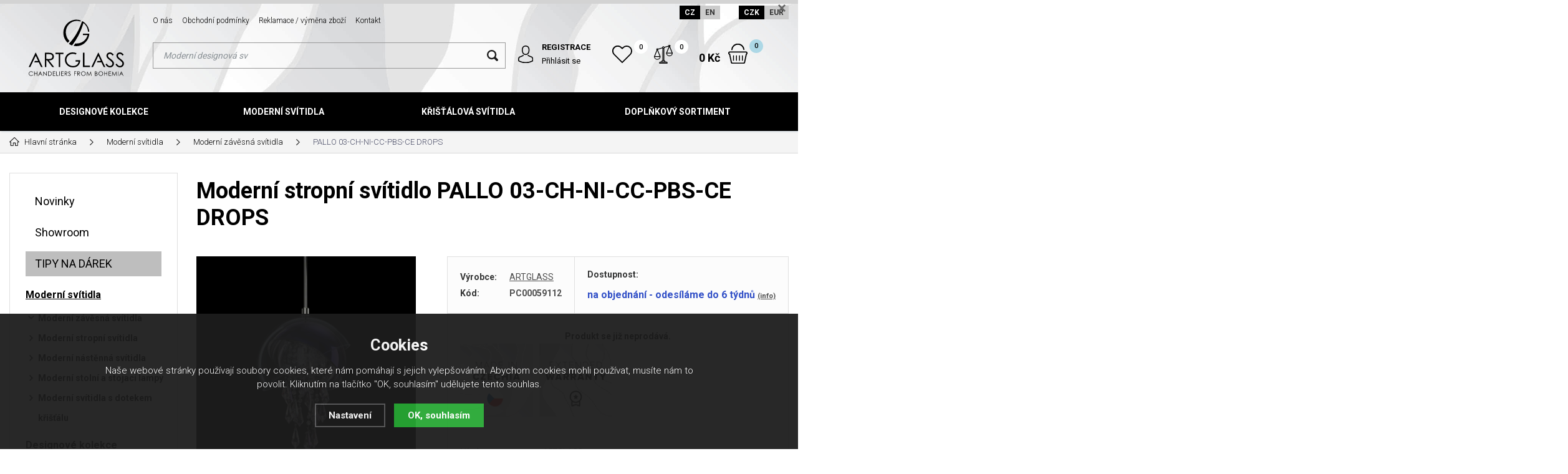

--- FILE ---
content_type: text/html; charset=utf-8
request_url: https://shop.artglass.cz/pallo-03-ch-ni-cc-pbs-ce-drops/
body_size: 15868
content:
<!DOCTYPE html>
<html lang="cs" xmlns="http://www.w3.org/1999/xhtml">
   <head>
  <meta charset="utf-8" />
    <meta name="viewport" content="width=device-width, initial-scale=1.0, minimum-scale=1.0, maximum-scale=1.0, user-scalable=no" /> 
  <meta name="robots" content="index, follow" /><link rel="canonical" href="https://shop.artglass.cz/pallo-03-ch-ni-cc-pbs-ce-drops/" />
  <title>Moderní stropní svítidlo PALLO 03-CH-NI-CC-PBS-CE DROPS - Artglass.cz</title>
  <meta name="description" content='Moderní stropní svítidlo PALLO 03-CH-NI-CC-PBS-CE DROPS' />
  <meta name="keywords" content='křišťálový lustr, křišťálové svítidlo, designové svítidlo, designový lustr, velký lustr, velké svítidlo, designová lampa, designový lustr, bodové svítidlo, moderní svítidlo, mosazný lustr, nástěnné svítidlo' />
<meta property="og:url" content="https://shop.artglass.cz/pallo-03-ch-ni-cc-pbs-ce-drops/" />
          <meta property="og:type" content="website" />
          <meta property="og:title" content="PALLO 03-CH-NI-CC-PBS-CE DROPS" />
          <meta property="og:description" content="Moderní stropní svítidlo PALLO 03-CH-NI-CC-PBS-CE DROPS" />
          <meta property="og:image" content="https://shop.artglass.cz/gallery/products/middle/artglass-chandeliers-PALLO-03-CH-NI-CC-PBS-CE-DROPS-01.jpg" />  <meta name="author" content="Shopion.cz" lang="cs" />
  <link rel="stylesheet" type="text/css" href="/css/screen.min.css?v=1769026852" />
  <link rel="stylesheet" href="/css/main.min.css?v=1769026852" />
  <link rel="stylesheet" href="/css/check.min.css">  
  <link rel="alternate" href="https://shop.artglass.cz/pallo-03-ch-ni-cc-pbs-ce-drops/" hreflang="cs-CZ">
    <link rel="alternate" href="https://shop.artglass.cz/en/modern-ceiling-light-pallo-03-ch-ni-cc-pbs-ce-drops/" hreflang="en-EN">  <link rel="icon" href="/favicon.ico" type="image/x-icon"><meta name="facebook-domain-verification" content="aists3lxg6xholrhjr2yif9xak8tkk" />
<script>
        (function (w,d,s,o,f,js,fjs) {
            w['ecm-widget']=o;w[o] = w[o] || function () { (w[o].q = w[o].q || []).push(arguments) };
            js = d.createElement(s), fjs = d.getElementsByTagName(s)[0];
            js.id = '1-43c2cd496486bcc27217c3e790fb4088'; js.dataset.a = 'artglass'; js.src = f; js.async = 1; fjs.parentNode.insertBefore(js, fjs);
        }(window, document, 'script', 'ecmwidget', 'https://d70shl7vidtft.cloudfront.net/widget.js'));
    </script>
<script type='text/javascript'>
  window.smartlook||(function(d) {
    var o=smartlook=function(){ o.api.push(arguments)},h=d.getElementsByTagName('head')[0];
    var c=d.createElement('script');o.api=new Array();c.async=true;c.type='text/javascript';
    c.charset='utf-8';c.src='https://web-sdk.smartlook.com/recorder.js';h.appendChild(c);
    })(document);
    smartlook('init', '854f501732a690da3c6656cc32161216033dde22', { region: 'eu' });
</script>
<script type="text/javascript">
    (function(c,l,a,r,i,t,y){
        c[a]=c[a]||function(){(c[a].q=c[a].q||[]).push(arguments)};
        t=l.createElement(r);t.async=1;t.src="https://www.clarity.ms/tag/"+i;
        y=l.getElementsByTagName(r)[0];y.parentNode.insertBefore(t,y);
    })(window, document, "clarity", "script", "d6hufpqlw6");
</script>
<!-- Smartsupp Live Chat script -->
<script type="text/javascript">
var _smartsupp = _smartsupp || {};
_smartsupp.key = 'eabec22c435b8b227479c717dc55d5d838b2e85d';
window.smartsupp||(function(d) {
  var s,c,o=smartsupp=function(){ o._.push(arguments)};o._=[];
  s=d.getElementsByTagName('script')[0];c=d.createElement('script');
  c.type='text/javascript';c.charset='utf-8';c.async=true;
  c.src='https://www.smartsuppchat.com/loader.js?';s.parentNode.insertBefore(c,s);
})(document);
</script><!-- Global site tag (gtag.js) - Google Analytics -->
  <script async src="https://www.googletagmanager.com/gtag/js?id=G-F8026LKXF2"></script>
  <script>
    window.dataLayer = window.dataLayer || [];
    function gtag(){dataLayer.push(arguments);}
    gtag("consent", "default", {
      "ad_storage":"denied",
      "analytics_storage":"denied",
      "ad_personalization":"denied",
      "ad_user_data":"denied",
      "personalization_storage":"denied"
    });
    gtag('js', new Date());
    gtag('config', 'G-F8026LKXF2', { 'cookie_flags': 'SameSite=None;Secure'});
    gtag('config', 'AW-10897067130', { 'cookie_flags': 'SameSite=None;Secure'});
  </script><script>
      gtag('event', 'view_item', {
        'ecomm_prodid': "1249",
        'ecomm_totalvalue': 16747.93,
        'ecomm_pagetype': "Product",
        'currency': 'CZK', 
        'value': 16747.93,
        "items": [
          {
            "item_id": "1249",
            "item_name": "PALLO 03-CH-NI-CC-PBS-CE DROPS",
            "item_brand": "ARTGLASS",
            "item_category": "Moderní svítidla",
            "item_category2": "Moderní závěsná svítidla",
            "item_category3": "",
            "item_category4": "",
            
            "price": 16747.93 
          }
        ]
      });
      </script></head>
<body class="czk">
<!-- Custom Audience Pixel Code -->
<script>
!function(f,b,e,v,n,t,s){if(f.fbq)return;n=f.fbq=function(){n.callMethod?
n.callMethod.apply(n,arguments):n.queue.push(arguments)};if(!f._fbq)f._fbq=n;
n.push=n;n.loaded=!0;n.version='2.0';n.queue=[];t=b.createElement(e);t.async=!0;
t.src=v;s=b.getElementsByTagName(e)[0];s.parentNode.insertBefore(t,s)}(window,
document,'script','//connect.facebook.net/en_US/fbevents.js'); 
fbq('consent', 'revoke');
fbq('init', '1166226517181405');
fbq('track', 'PageView');
</script>
<noscript><img height="1" width="1" style="display:none" src="https://www.facebook.com/tr?id=1166226517181405&ev=PageView&noscript=1"/></noscript>
<div class="fixed-info-line sb-slide">
    <div class="layout-center">
        <div class="wrap"></div>
        <div class="close"><img src="/images/svg/x.svg" alt="x" width="15" /></div>
    </div>
    <div class="fixed-info-overlay "></div>
  </div><div class="header-wrap" id="top">
        <header id="header" class="sb-slide">
            <div class="layout-center">
                <div class="middle-box">
                    <div class="table-container">
                        <div class="col logo">
                            <a href="https://shop.artglass.cz"><img src="/images/logo.svg" alt="Artglass.cz" /></a>
                        </div>
                        <div class="col search">
                            <ul class="top-menu"><li ><a href="/o-nas/" title="O nás">O nás</a></li><li ><a href="/obchodni-podminky/" title="Obchodní podmínky">Obchodní podmínky</a></li><li ><a href="/reklamace/" title="Reklamace / výměna zboží">Reklamace / výměna zboží</a></li><li ><a href="/kontakt/" title="Kontakt">Kontakt</a></li></ul>
                          
                            <form method="get" action="https://shop.artglass.cz/vyhledavani/" id="search">
                              <div class="naseptavac-wrap"><div id="naseptavacList"><div id="naseptavacDiv" style="visibility: hidden;"></div></div></div>
                              <p><input type="text" name="phrase" id="inp-search" class="" placeholder="Napište, co hledáte ..." /><button type="submit" class="btn"></button></p>
                            </form>

                        </div>
                        
                        <div class="col account">
                            <div class="account-wrap"><a href="javascript:;" onclick="$.fancybox.close();" data-fancybox data-type="ajax" data-src="/pages/login_quick.php" class="icon"><img src="/images/svg/prihlaseni.svg" alt="" /></a>
                                <a href="/registrace/"><strong class="upper">Registrace</strong></a>
                                <a href="javascript:;" onclick="$.fancybox.close();" data-fancybox data-type="ajax" data-src="/pages/login_quick.php">Přihlásit se</a></div>
                        </div>
                        
                        <div class="col compare-col">
                          <div class="compare"><a href="/porovnani/">
                            <span><i id="compare">0</i></span>
                          </a></div>
                        </div>

                        <div class="col favorite-col">
                          <div class="favorite"><a href="/oblibene/">
                            <span><i id="favorite">0</i></span>
                          </a></div>
                        </div>

                        <div class="col basket-info">
                            <div class="wrap">
                                <div class="price-wrap"><a href="/nakupni-kosik/" class="price"><strong id="basket_cena">0 Kč</strong></a></div>
                                <div class="basket">
                                    <a href="/nakupni-kosik/"><span id="basket_pocet">0</span></a>
                                </div>
                            </div>
                        </div><div class="col nocontact"></div><div class="col mobile-search">
                            <a href="#" id="search-toggle"><img src="/images/svg/hledani-mobile.svg" alt="#" /></a>
                        </div>
                        <div class="col mobile">
                            <a href="#" class="sb-toggle-right mobile-menu"><img src="/images/svg/hamburger.svg" alt="#" /></a>
                        </div>
                        <div class="overlay-search"></div>
                    </div>
                    <div class="currency">
                      <a href="https://shop.artglass.cz/pallo-03-ch-ni-cc-pbs-ce-drops/?lang=cz&mena=czk" class="current">CZ</a>
                      <a href="https://shop.artglass.cz/en/modern-ceiling-light-pallo-03-ch-ni-cc-pbs-ce-drops/?mena=eur">EN</a>
                      
                      <a href="?mena=czk" class="current maincurrency">CZK</a>
                      <a href="?mena=eur">EUR</a>
                    </div>
                </div>
                <div id="menu-space"><div id="menu">
                    <ul class="menu">
                      <li class="logo-menu"><a href="https://shop.artglass.cz"><img src="/images/logo_white.png" alt="" /></a></li>
                      <li class="with-sub"><a href="/designove-kolekce/">Designové kolekce</a><div class='sub'><div class='wrap'><ul><li class='tab onlymobile'>
           <a href='/designove-kolekce/'>
           <span>Zobrazit vše v kategorii</span></a></li><li class='tab'>
           <a href='/alia/'>
           <span><img src='/images/product-placeholder.png' data-src='/gallery/subcategories/104.jpg' /></span><span>Alia</span></a></li><li class='tab'>
           <a href='/amadeus/'>
           <span><img src='/images/product-placeholder.png' data-src='/gallery/subcategories/22.jpg' /></span><span>Amadeus</span></a></li><li class='tab'>
           <a href='/anello/'>
           <span><img src='/images/product-placeholder.png' data-src='/gallery/subcategories/33.jpg' /></span><span>Anello</span></a></li><li class='tab'>
           <a href='/almond-xl/'>
           <span><img src='/images/product-placeholder.png' data-src='/gallery/subcategories/94.jpg' /></span><span>Almond XL</span></a></li><li class='tab'>
           <a href='/anomaly/'>
           <span><img src='/images/product-placeholder.png' data-src='/gallery/subcategories/29.jpg' /></span><span>Anomaly</span></a></li><li class='tab'>
           <a href='/cara/'>
           <span><img src='/images/product-placeholder.png' data-src='/gallery/subcategories/16.jpg' /></span><span>Cara</span></a></li><li class='tab'>
           <a href='/convex/'>
           <span><img src='/images/product-placeholder.png' data-src='/gallery/subcategories/98.jpg' /></span><span>Convex</span></a></li><li class='tab'>
           <a href='/crystallo-xl/'>
           <span><img src='/images/product-placeholder.png' data-src='/gallery/subcategories/93.jpg' /></span><span>Crystallo XL</span></a></li><li class='tab'>
           <a href='/dancing-cube/'>
           <span><img src='/images/product-placeholder.png' data-src='/gallery/subcategories/47.jpg' /></span><span>Dancing Cube</span></a></li><li class='tab'>
           <a href='/dawn/'>
           <span><img src='/images/product-placeholder.png' data-src='/gallery/subcategories/36.jpg' /></span><span>Dawn</span></a></li><li class='tab'>
           <a href='/diamond/'>
           <span><img src='/images/product-placeholder.png' data-src='/gallery/subcategories/71.jpg' /></span><span>Diamond</span></a></li><li class='tab'>
           <a href='/elegante/'>
           <span><img src='/images/product-placeholder.png' data-src='/gallery/subcategories/73.jpg' /></span><span>Elegante</span></a></li><li class='tab'>
           <a href='/elements-decor/'>
           <span><img src='/images/product-placeholder.png' data-src='/gallery/subcategories/20.jpg' /></span><span>Elements Decor</span></a></li><li class='tab'>
           <a href='/elements-lights/'>
           <span><img src='/images/product-placeholder.png' data-src='/gallery/subcategories/19.jpg' /></span><span>Elements Lights</span></a></li><li class='tab'>
           <a href='/flora/'>
           <span><img src='/images/product-placeholder.png' data-src='/gallery/subcategories/32.jpg' /></span><span>Flora</span></a></li><li class='tab'>
           <a href='/form/'>
           <span><img src='/images/product-placeholder.png' data-src='/gallery/subcategories/69.jpg' /></span><span>Form</span></a></li><li class='tab'>
           <a href='/flow/'>
           <span><img src='/images/product-placeholder.png' data-src='/gallery/subcategories/101.jpg' /></span><span>Flow</span></a></li><li class='tab'>
           <a href='/glory/'>
           <span><img src='/images/product-placeholder.png' data-src='/gallery/subcategories/70.jpg' /></span><span>Glory</span></a></li><li class='tab'>
           <a href='/glossa/'>
           <span><img src='/images/product-placeholder.png' data-src='/gallery/subcategories/31.jpg' /></span><span>Glossa</span></a></li><li class='tab'>
           <a href='/grapes/'>
           <span><img src='/images/product-placeholder.png' data-src='/gallery/subcategories/54.jpg' /></span><span>Grapes</span></a></li><li class='tab'>
           <a href='/lampy-hoops/'>
           <span><img src='/images/product-placeholder.png' data-src='/gallery/subcategories/15.jpg' /></span><span>Hoops</span></a></li><li class='tab'>
           <a href='/joy/'>
           <span><img src='/images/product-placeholder.png' data-src='/gallery/subcategories/80.jpg' /></span><span>Joy</span></a></li><li class='tab'>
           <a href='/luminary/'>
           <span><img src='/images/product-placeholder.png' data-src='/gallery/subcategories/24.jpg' /></span><span>Luminary</span></a></li><li class='tab'>
           <a href='/manga/'>
           <span><img src='/images/product-placeholder.png' data-src='/gallery/subcategories/79.jpg' /></span><span>Manga</span></a></li><li class='tab'>
           <a href='/manhattan/'>
           <span><img src='/images/product-placeholder.png' data-src='/gallery/subcategories/17.jpg' /></span><span>Manhattan</span></a></li><li class='tab'>
           <a href='/miracle/'>
           <span><img src='/images/product-placeholder.png' data-src='/gallery/subcategories/81.jpg' /></span><span>Miracle</span></a></li><li class='tab'>
           <a href='/papillon/'>
           <span><img src='/images/product-placeholder.png' data-src='/gallery/subcategories/39.jpg' /></span><span>Papillon</span></a></li><li class='tab'>
           <a href='/pinati/'>
           <span><img src='/images/product-placeholder.png' data-src='/gallery/subcategories/78.jpg' /></span><span>Pinati</span></a></li><li class='tab'>
           <a href='/primavera/'>
           <span><img src='/images/product-placeholder.png' data-src='/gallery/subcategories/95.jpg' /></span><span>Primavera</span></a></li><li class='tab'>
           <a href='/pumpkin/'>
           <span><img src='/images/product-placeholder.png' data-src='/gallery/subcategories/55.jpg' /></span><span>Pumpkin</span></a></li><li class='tab'>
           <a href='/snowflake/'>
           <span><img src='/images/product-placeholder.png' data-src='/gallery/subcategories/89.jpg' /></span><span>Snowflake</span></a></li><li class='tab'>
           <a href='/snowflower/'>
           <span><img src='/images/product-placeholder.png' data-src='/gallery/subcategories/75.jpg' /></span><span>Snowflower</span></a></li><li class='tab'>
           <a href='/swing/'>
           <span><img src='/images/product-placeholder.png' data-src='/gallery/subcategories/23.jpg' /></span><span>Swing</span></a></li><li class='tab'>
           <a href='/tale-of-rain/'>
           <span><img src='/images/product-placeholder.png' data-src='/gallery/subcategories/53.jpg' /></span><span>Tale of Rain</span></a></li><li class='tab'>
           <a href='/tubos/'>
           <span><img src='/images/product-placeholder.png' data-src='/gallery/subcategories/77.jpg' /></span><span>Tubos</span></a></li><li class='tab'>
           <a href='/tubus/'>
           <span><img src='/images/product-placeholder.png' data-src='/gallery/subcategories/21.jpg' /></span><span>Tubus</span></a></li></ul></div></div></li><li class="with-sub"><a href="/moderni-svitidla/">Moderní svítidla</a><div class='sub'><div class='wrap'><ul><li class='tab onlymobile'>
           <a href='/moderni-svitidla/'>
           <span>Zobrazit vše v kategorii</span></a></li><li class='tab current'>
           <a href='/moderni-zavesna-svitidla/'>
           <span><img src='/images/product-placeholder.png' data-src='/gallery/subcategories/10.jpg' /></span><span>Moderní závěsná svítidla</span></a></li><li class='tab'>
           <a href='/moderni-stropni-svitidla/'>
           <span><img src='/images/product-placeholder.png' data-src='/gallery/subcategories/11.jpg' /></span><span>Moderní stropní svítidla</span></a></li><li class='tab'>
           <a href='/moderni-nastenna-svitidla/'>
           <span><img src='/images/product-placeholder.png' data-src='/gallery/subcategories/12.jpg' /></span><span>Moderní nástěnná svítidla</span></a></li><li class='tab'>
           <a href='/moderni-stolni-a-stojaci-lampy/'>
           <span><img src='/images/product-placeholder.png' data-src='/gallery/subcategories/13.jpg' /></span><span>Moderní stolní a stojací lampy</span></a></li><li class='tab'>
           <a href='/moderni-svitidla-s-dotekem-kristalu/'>
           <span><img src='/images/product-placeholder.png' data-src='/gallery/subcategories/97.jpg' /></span><span>Moderní svítidla s dotekem křišťálu</span></a></li></ul></div></div></li><li class="with-sub"><a href="/klasicke-kristalove-lustry/">Křišťálová svítidla</a><div class='sub'><div class='wrap'><ul><li class='tab onlymobile'>
           <a href='/klasicke-kristalove-lustry/'>
           <span>Zobrazit vše v kategorii</span></a></li><li class='tab'>
           <a href='/kristalove-lustry-se-sklenenymi-rameny/'>
           <span><img src='/images/product-placeholder.png' data-src='/gallery/subcategories/1.jpg' /></span><span>Křišťálové lustry se skleněnými rameny</span></a></li><li class='tab'>
           <a href='/kosova-a-prisazena-svitidla/'>
           <span><img src='/images/product-placeholder.png' data-src='/gallery/subcategories/3.jpg' /></span><span>Košová a přisazená svítidla</span></a></li><li class='tab'>
           <a href='/kristalove-lustry-maria-terezia/'>
           <span><img src='/images/product-placeholder.png' data-src='/gallery/subcategories/4.jpg' /></span><span>Křišťálové lustry Maria Terezia</span></a></li><li class='tab'>
           <a href='/mosazne-kristalove-lustry-a-svitidla/'>
           <span><img src='/images/product-placeholder.png' data-src='/gallery/subcategories/5.jpg' /></span><span>Mosazné lustry a svítidla</span></a></li><li class='tab'>
           <a href='/lustry-s-kovovymi-rameny/'>
           <span><img src='/images/product-placeholder.png' data-src='/gallery/subcategories/6.jpg' /></span><span>Lustry s kovovými rameny</span></a></li><li class='tab'>
           <a href='/nastenna-svitidla/'>
           <span><img src='/images/product-placeholder.png' data-src='/gallery/subcategories/7.jpg' /></span><span>Nástěnná svítidla</span></a></li><li class='tab'>
           <a href='/stolni-a-stojaci-lampy/'>
           <span><img src='/images/product-placeholder.png' data-src='/gallery/subcategories/8.jpg' /></span><span>Stolní a stojací lampy</span></a></li><li class='tab'>
           <a href='/bodova-svitidla/'>
           <span><img src='/images/product-placeholder.png' data-src='/gallery/subcategories/9.jpg' /></span><span>Bodová svítidla</span></a></li><li class='tab'>
           <a href='/moderni-kristalove-lustry-a-svitidla/'>
           <span><img src='/images/product-placeholder.png' data-src='/gallery/subcategories/14.jpg' /></span><span>Moderní křišťálové lustry a svítidla</span></a></li><li class='tab'>
           <a href='/kristalova-zavesna-svitidla/'>
           <span><img src='/images/product-placeholder.png' data-src='/gallery/subcategories/18.jpg' /></span><span>Křišťálová závěsná svítidla</span></a></li><li class='tab'>
           <a href='/kristalove-lustry-marie-antoinetta/'>
           <span><img src='/images/product-placeholder.png' data-src='/gallery/subcategories/68.jpg' /></span><span>Křišťálové lustry Marie Antoinetta</span></a></li></ul></div></div></li><li class="with-sub"><a href="/doplnkovy-sortiment/">Doplňkový sortiment</a><div class='sub'><div class='wrap'><ul><li class='tab onlymobile'>
           <a href='/doplnkovy-sortiment/'>
           <span>Zobrazit vše v kategorii</span></a></li><li class='tab'>
           <a href='/cakrove-ozdoby/'>
           <span><img src='/images/product-placeholder.png' data-src='/gallery/subcategories/91.jpg' /></span><span>Čakrové ozdoby</span></a></li><li class='tab'>
           <a href='/cistice/'>
           <span><img src='/images/product-placeholder.png' data-src='/gallery/subcategories/66.jpg' /></span><span>Čističe</span></a></li><li class='tab'>
           <a href='/nahradni-dily/'>
           <span><img src='/images/product-placeholder.png' data-src='/gallery/subcategories/52.jpg' /></span><span>Náhradní díly</span></a></li><li class='tab'>
           <a href='/retizky/'>
           <span><img src='/images/product-placeholder.png' data-src='/gallery/subcategories/65.jpg' /></span><span>Řetízky</span></a></li><li class='tab'>
           <a href='/sklenene-dekorace/'>
           <span><img src='/images/product-placeholder.png' data-src='/gallery/subcategories/37.jpg' /></span><span>Skleněné dekorace</span></a></li><li class='tab'>
           <a href='/sklenene-pilniky/'>
           <span><img src='/images/product-placeholder.png' data-src='/gallery/subcategories/61.jpg' /></span><span>Skleněné pilníky</span></a></li><li class='tab'>
           <a href='/sklenene-valce-s-podstavcem/'>
           <span><img src='/images/product-placeholder.png' data-src='/gallery/subcategories/92.jpg' /></span><span>Skleněné válce s podstavcem</span></a></li><li class='tab'>
           <a href='/sklenene-vazy-misy-talire/'>
           <span><img src='/images/product-placeholder.png' data-src='/gallery/subcategories/46.jpg' /></span><span>Skleněné vázy, mísy, talíře, skleničky</span></a></li><li class='tab'>
           <a href='/skleneni-motyli/'>
           <span><img src='/images/product-placeholder.png' data-src='/gallery/subcategories/90.jpg' /></span><span>Sklenění motýli</span></a></li><li class='tab'>
           <a href='/stinidla-a-sirmy/'>
           <span><img src='/images/product-placeholder.png' data-src='/gallery/subcategories/56.jpg' /></span><span>Stínidla a širmy</span></a></li><li class='tab'>
           <a href='/vanocni-ozdoby/'>
           <span><img src='/images/product-placeholder.png' data-src='/gallery/subcategories/63.jpg' /></span><span>Vánoční ozdoby</span></a></li><li class='tab'>
           <a href='/valentynske-ozdoby/'>
           <span><img src='/images/product-placeholder.png' data-src='/gallery/subcategories/64.jpg' /></span><span>Valentýnské ozdoby</span></a></li><li class='tab'>
           <a href='/velikonocni-ozdoby/'>
           <span><img src='/images/product-placeholder.png' data-src='/gallery/subcategories/67.jpg' /></span><span>Velikonoční ozdoby</span></a></li><li class='tab'>
           <a href='/zarovky/'>
           <span><img src='/images/product-placeholder.png' data-src='/gallery/subcategories/38.jpg' /></span><span>Žárovky</span></a></li></ul></div></div></li>                    </ul><div class="overlay-menu-search"></div>
                    <span class="scroll-bg"></span>
                </div></div><div class="overlay-menu"></div></div>
        </header>
    </div>  <div id="sb-site" class="web-page">
  <div id="cover">
    <section class="np">  
  <div class="layout-center">
  <div class="breadcrumbs"><ul itemscope itemtype="http://schema.org/BreadcrumbList">
      <li itemprop="itemListElement" itemscope itemtype="http://schema.org/ListItem">
      <a itemprop="item" href="/" title="Artglass.cz"><img src="/images/svg/home2.svg" alt="" /><span itemprop="name">Hlavní stránka</span></a>
      <meta itemprop="position" content="1" /></li><li itemprop="itemListElement" itemscope itemtype="http://schema.org/ListItem"><a itemprop="item" class="normal" title="Moderní svítidla" href="/moderni-svitidla/"><span itemprop="name">Moderní svítidla</span></a><meta itemprop="position" content="2" /></li>
          <li itemprop="itemListElement" itemscope itemtype="http://schema.org/ListItem"><a itemprop="item" class="normal" title="Moderní závěsná svítidla" href="/moderni-zavesna-svitidla/"><span itemprop="name">Moderní závěsná svítidla</span></a><meta itemprop="position" content="3" /></li>
          
          
          <li>PALLO 03-CH-NI-CC-PBS-CE DROPS</li></ul></div><div class="clear-x"></div><div id="main"><div id="content"><div itemscope itemtype="http://schema.org/Product">
    <h1 class="detail-h1" itemprop="name">Moderní stropní svítidlo PALLO 03-CH-NI-CC-PBS-CE DROPS</h1>
    <div id="detail-wrap">
    <div id="detail">
    <div class="left-side"><div class="big-image"><div id="detail_photo"><a rel="gallery" class="jqzoom" data-fancybox="gallery" href="https://shop.artglass.cz/gallery/products/middle/artglass-chandeliers-PALLO-03-CH-NI-CC-PBS-CE-DROPS-01.jpg" data-caption='PALLO 03-CH-NI-CC-PBS-CE DROPS'>
              <picture>
                  <source srcset="/gallery/products/middle/webp/artglass-chandeliers-PALLO-03-CH-NI-CC-PBS-CE-DROPS-01.webp" type="image/webp">
                  <img itemprop="image" src="/gallery/products/middle/artglass-chandeliers-PALLO-03-CH-NI-CC-PBS-CE-DROPS-01.jpg" srcset="/gallery/products/thumbs/artglass-chandeliers-PALLO-03-CH-NI-CC-PBS-CE-DROPS-01.jpg 640w, /gallery/products/middle/artglass-chandeliers-PALLO-03-CH-NI-CC-PBS-CE-DROPS-01.jpg 1200w" alt="PALLO 03-CH-NI-CC-PBS-CE DROPS" />
              </picture>
              </a></div></div><div class="clear-x"></div><span style="display:none" itemprop="brand">ARTGLASS</span>
    <span style="display:none" itemprop="sku">PC00059112</span>
        <span style="display:none" itemprop="gtin13">8590670162198</span></div>
    
		<div class="right-side">
    <div class="detail-box"><div itemprop="offers" itemscope itemtype="http://schema.org/Offer">
    <p itemprop="description" style="display:none">Moderní stropní svítidlo PALLO 03-CH-NI-CC-PBS-CE DROPS</p>
    <span style="display:none" itemprop="url">https://shop.artglass.cz/pallo-03-ch-ni-cc-pbs-ce-drops</span>
    <div class="info">
          <div>
          <table>
          <tr><td style="width:80px">Výrobce:</td><td><a href="/vyrobci/artglass/">ARTGLASS</a></td></tr>
          <tr><td class="firstrow">Kód:</td><td><strong id="detail_number">PC00059112</strong></td></tr>
          </table>
          </div>
          <div>
                  <strong>Dostupnost:</strong>
                  <div class="availability" id="detail_store">
                  <span  style="color:#3250c7">
                  <!---->
                  <link itemprop="availability" href="http://schema.org/OutOfStock" />
                  <strong>na objednání - odesíláme do 6 týdnů</strong> <span><a class="smaller" data-fancybox data-type="ajax" href="javascript:;" data-src="/dostupnost/1/"> (info)</a></span>
                  </span>
                  </div>
              </div>
          </div><form method="post" action="#"><div class="price-box"><p class="bold center color"><br />Produkt se již neprodává.</p></div><div class="labels_list"><div class="item"><a href="/katalog/cesky-vyrobek"><img src="/gallery/labels/hp/9.jpg" alt="" /></a></div><div class="item"><a href="/katalog/prodlouzena-zaruka"><img src="/gallery/labels/hp/10.jpg" alt="" /></a></div></div><div class="clear"></div></form></div><div class="wrap"><div class="rating nopadd"></div><div class="clear"></div><div class="info_text">
        <table>
        <tr><td class="firstrow">Výrobce:</td>
        <td class="info_value"><a href="https://artglass.cz/">ARTGLASS</a>
        </td></tr>
        <tr><td class="firstrow">Adresa výrobce:</td>
        <td class="info_value">ARTGLASS s.r.o., Dolní Černá Studnice 45, 46821 Pěnčín
        </td></tr>
        <tr><td class="firstrow">E-mail:</td>
        <td class="info_value"><a href="mailto:shop@artglass.cz">shop@artglass.cz</a>
        </td></tr>
        
        
        <tr><td class="firstrow">EAN:</td>
        <td class="info_value" id="detail_ean">8590670162198</td></tr>
        </table></div><div class="clear"></div></div></div></div></div><div class="catys"><a class="submit" href="/pallo/">Kolekce Pallo</a></div>
		<a name="location"></a><div class="tabs1">
                                <div id="tab-container" class="tab-container">
                                    <ul class='etabs'>
			<li id="li_1" class="tab"><a class="active" href="" onclick="setDetailBox(1,1249);return false;">Popis</a></li>
                                     
      			      <li id="li_4" class="tab"><a href="" onclick="setDetailBox(4,1249);return false;">Poslat dotaz</a></li>                           
			<li id="li_6" class="tab"><a href="" onclick="setDetailBox(6,1249);return false;">Hlídací pes</a></li>    </ul>
       <div class="clear-x"></div><div class="cont" id="detailcontent"><div class="row">                         
                                  
	<div class="col-50"><div style="width: 200px; height: 60px;"><a href="/vyrobci/artglass/"><img src="/api/img/artglass_logo_s_black.jpg" alt="Logo Artglass" width="200" height="42" /></a></div>
<p>Představujeme Vám svítidlo PALLO společnosti ARTGLASS, předního evropského výrobce klasických křišťálových lustrů a moderních svítidel.</p>
<p>Pallo je rodina svítidel, která se vyznačuje jsou jemností a poetičností. Kombinace zbroušených koulí a ověsků, tvoří jemný a delikátní celek, který lahodí oku.</p>
<p>Toto závěsné svítidlo je zdobeno řetízky ze třpytivých perliček a dropsů, zavěšenými uvnitř skleněné polokoule pokovené zevnitř ve stříbrném odstínu a zvenčí v odstínu modrého titanu. Tvar svítidla poté doplňuje druhá, větší polokoule z čirého skla. Svítidlo je zavěšeno na středové tyči a jeho celková výška je 1 m. Kovové prvky svítidla jsou v povrchové úpravě leštěného niklu.</p><p>Pokud by se Vám svítidlo líbilo v jiné povrchové úpravě, než vidíte v naší nabídce, kontaktujte nás a my ho pro Vás rádi vyrobíme v provedení dle Vašich požadavků.</p><div class="clear-x"></div></div><div class="col-50"><table class="data-table"><tr><td class="firstrow">Příkon:
         </td><td>1x6W</td>
         </tr><tr><td class="firstrow">Průměr:
         </td><td>180 mm</td>
         </tr><tr><td class="firstrow">Výška:
         </td><td>260 mm</td>
         </tr><tr><td class="firstrow">Výška celková:
         </td><td>460 mm</td>
         </tr><tr><td class="firstrow">Napětí:
         </td><td>230 V</td>
         </tr><tr><td class="firstrow">Typ patice:
         </td><td>G9 LED</td>
         </tr><tr><td class="firstrow">Možnost výměny zdroje světla:
         </td><td>Ano</td>
         </tr><tr><td class="firstrow">Vyžaduje odbornou montáž:
         </td><td>Ano</td>
         </tr><tr><td class="firstrow">Hmotnost:
         </td><td>2.00 kg</td>
         </tr><tr><td class="firstrow">Stupeň krytí:
         </td><td>IP20</td>
         </tr><tr><td class="firstrow">Zdroj světla:
         </td><td>G9 LED,  1x</td>
         </tr><tr><td class="firstrow">Zdroje světla součástí balení:
         </td><td>Ne</td>
         </tr><tr><td class="firstrow">Záruční doba:
         </td><td>3 roky</td>
         </tr><tr><td class="firstrow">Hmotnost vč. obalu:
         </td><td>3.72 kg</td>
         </tr></table></div>	<div class="clear-x"></div></div></div></div></div>
  <div class="clear-x"></div></div></div><div class="clear-x"></div><div class="detail-carousel"><div class="title-medium">Mohlo by Vás zajímat</div><div class="similars-wrap"><div class="products carousel v4"><div class="item">
            <div class="border">
                <div class="wrap"><div class="image-box">
                        <a class="image" title='DANCING CUBE-LIGHT BLUE-MB' href="/dancing-cube-light-blue-mb/">
                        <picture>
                            <source srcset="/gallery/products/thumbs/webp/4277.webp" type="image/webp">
                            <img data-src="/gallery/products/thumbs/4277.jpg" src="/images/product-placeholder.png" srcset="/gallery/products/thumbs/4277.jpg" alt='DANCING CUBE-LIGHT BLUE-MB' />
                        </picture></a><a href="#" onclick="favoriteProcess(this);return false;"  title="Přidat produkt do oblíbených" id="favorite_add_2339" class="favorite"></a></div>
                    <div class="info-wrap">
                        <h3><a title='DANCING CUBE-LIGHT BLUE-MB' href="/dancing-cube-light-blue-mb/">DANCING CUBE-LIGHT BLUE-MB</a></h3>
                        <span class="availability instock">podle variant</span>
                    </div>
                    <div class="info-box">
                        <div>
                            
                            <div class="price">6 021 Kč</div>
                        </div>
                        <div>
                        
                        
                        <button  id="produkt_2339_2772" class="button yellow upper dokosiku" type="submit">Do košíku</button></div>
                    </div>
                </div>
            </div>
        </div><div class="item">
            <div class="border">
                <div class="wrap"><div class="image-box">
                        <a class="image" title='BLOOM 4xW09-001' href="/bloom-4xw09-001/">
                        <picture>
                            <source srcset="/gallery/products/thumbs/webp/moderni-zavesne-svitidlo-bloom-4xw09-001.webp" type="image/webp">
                            <img data-src="/gallery/products/thumbs/moderni-zavesne-svitidlo-bloom-4xw09-001.jpg" src="/images/product-placeholder.png" srcset="/gallery/products/thumbs/moderni-zavesne-svitidlo-bloom-4xw09-001.jpg" alt='BLOOM 4xW09-001' />
                        </picture></a><a href="#" onclick="favoriteProcess(this);return false;"  title="Přidat produkt do oblíbených" id="favorite_add_1043" class="favorite"></a></div>
                    <div class="info-wrap">
                        <h3><a title='BLOOM 4xW09-001' href="/bloom-4xw09-001/">BLOOM 4xW09-001</a></h3>
                        <span class="availability" style="color:#3250c7">na objednání - odesíláme do 6 týdnů</span>
                    </div>
                    <div class="info-box">
                        <div>
                            
                            <div class="price">98 404 Kč</div>
                        </div>
                        <div>
                        
                        
                        <button  id="produkt_1043_1234" class="button yellow upper dokosiku" type="submit">Do košíku</button></div>
                    </div>
                </div>
            </div>
        </div><div class="item">
            <div class="border">
                <div class="wrap"><div class="image-box">
                        <a class="image" title='DANCING CUBE-01-CH-LB RO GR-KB' href="/dancing-cube-01-ch-lb-ro-gr-kb/">
                        <picture>
                            <source srcset="/gallery/products/thumbs/webp/7695.webp" type="image/webp">
                            <img data-src="/gallery/products/thumbs/7695.jpg" src="/images/product-placeholder.png" srcset="/gallery/products/thumbs/7695.jpg" alt='DANCING CUBE-01-CH-LB RO GR-KB' />
                        </picture></a><a href="#" onclick="favoriteProcess(this);return false;"  title="Přidat produkt do oblíbených" id="favorite_add_4961" class="favorite"></a></div>
                    <div class="info-wrap">
                        <h3><a title='DANCING CUBE-01-CH-LB RO GR-KB' href="/dancing-cube-01-ch-lb-ro-gr-kb/">DANCING CUBE-01-CH-LB RO GR-KB</a></h3>
                        <span class="availability" style="color:#3250c7">na objednání - odesíláme do 6 týdnů</span>
                    </div>
                    <div class="info-box">
                        <div>
                            
                            <div class="price">22 542 Kč</div>
                        </div>
                        <div>
                        
                        
                        <button  id="produkt_4961_5008" class="button yellow upper dokosiku" type="submit">Do košíku</button></div>
                    </div>
                </div>
            </div>
        </div><div class="item">
            <div class="border">
                <div class="wrap"><div class="image-box">
                        <a class="image" title='PRIMAVERA 02-CH-NI-CE' href="/primavera-02-ch-ni-ce/">
                        <picture>
                            <source srcset="/gallery/products/thumbs/webp/5465.webp" type="image/webp">
                            <img data-src="/gallery/products/thumbs/5465.jpg" src="/images/product-placeholder.png" srcset="/gallery/products/thumbs/5465.jpg" alt='PRIMAVERA 02-CH-NI-CE' />
                        </picture></a><a href="#" onclick="favoriteProcess(this);return false;"  title="Přidat produkt do oblíbených" id="favorite_add_4473" class="favorite"></a></div>
                    <div class="info-wrap">
                        <h3><a title='PRIMAVERA 02-CH-NI-CE' href="/primavera-02-ch-ni-ce/">PRIMAVERA 02-CH-NI-CE</a></h3>
                        <span class="availability" style="color:#3250c7">na objednání - odesíláme do 6 týdnů</span>
                    </div>
                    <div class="info-box">
                        <div>
                            
                            <div class="price">6 626 Kč</div>
                        </div>
                        <div>
                        
                        
                        <button  id="produkt_4473_1412" class="button yellow upper dokosiku" type="submit">Do košíku</button></div>
                    </div>
                </div>
            </div>
        </div><div class="item">
            <div class="border">
                <div class="wrap"><div class="image-box">
                        <a class="image" title='PRIMAVERA 05-CH-NA-CE' href="/primavera-05-ch-na-ce/">
                        <picture>
                            <source srcset="/gallery/products/thumbs/webp/artglass-chandeliers-PRIMAVERA-05-CH-NA-CE-01.webp" type="image/webp">
                            <img data-src="/gallery/products/thumbs/artglass-chandeliers-PRIMAVERA-05-CH-NA-CE-01.jpg" src="/images/product-placeholder.png" srcset="/gallery/products/thumbs/artglass-chandeliers-PRIMAVERA-05-CH-NA-CE-01.jpg" alt='PRIMAVERA 05-CH-NA-CE' />
                        </picture></a><a href="#" onclick="favoriteProcess(this);return false;"  title="Přidat produkt do oblíbených" id="favorite_add_1180" class="favorite"></a></div>
                    <div class="info-wrap">
                        <h3><a title='PRIMAVERA 05-CH-NA-CE' href="/primavera-05-ch-na-ce/">PRIMAVERA 05-CH-NA-CE</a></h3>
                        <span class="availability" style="color:#3250c7">na objednání - odesíláme do 6 týdnů</span>
                    </div>
                    <div class="info-box">
                        <div>
                            
                            <div class="price">20 449 Kč</div>
                        </div>
                        <div>
                        
                        
                        <button  id="produkt_1180_1430" class="button yellow upper dokosiku" type="submit">Do košíku</button></div>
                    </div>
                </div>
            </div>
        </div><div class="item">
            <div class="border">
                <div class="wrap"><div class="image-box">
                        <a class="image" title='DANCING CUBE-LIGHT BLUE-NI' href="/dancing-cube-light-blue-ni/">
                        <picture>
                            <source srcset="/gallery/products/thumbs/webp/4276.webp" type="image/webp">
                            <img data-src="/gallery/products/thumbs/4276.jpg" src="/images/product-placeholder.png" srcset="/gallery/products/thumbs/4276.jpg" alt='DANCING CUBE-LIGHT BLUE-NI' />
                        </picture></a><a href="#" onclick="favoriteProcess(this);return false;"  title="Přidat produkt do oblíbených" id="favorite_add_2341" class="favorite"></a></div>
                    <div class="info-wrap">
                        <h3><a title='DANCING CUBE-LIGHT BLUE-NI' href="/dancing-cube-light-blue-ni/">DANCING CUBE-LIGHT BLUE-NI</a></h3>
                        <span class="availability instock" style="color:#009504">skladem - ihned k odeslání</span>
                    </div>
                    <div class="info-box">
                        <div>
                            
                            <div class="price">6 021 Kč</div>
                        </div>
                        <div>
                        
                        
                        <button  id="produkt_2341_95" class="button yellow upper dokosiku" type="submit">Do košíku</button></div>
                    </div>
                </div>
            </div>
        </div><div class="item">
            <div class="border">
                <div class="wrap"><div class="image-box">
                        <a class="image" title='TUBUS 02-CH-NI-LSW' href="/tubus-02-ch-ni-lsw/">
                        <picture>
                            <source srcset="/gallery/products/thumbs/webp/artglass_crystal_lighting_chandeliers_03_tubus_02_ch.webp" type="image/webp">
                            <img data-src="/gallery/products/thumbs/artglass_crystal_lighting_chandeliers_03_tubus_02_ch.jpg" src="/images/product-placeholder.png" srcset="/gallery/products/thumbs/artglass_crystal_lighting_chandeliers_03_tubus_02_ch.jpg" alt='TUBUS 02-CH-NI-LSW' />
                        </picture></a><a href="#" onclick="favoriteProcess(this);return false;"  title="Přidat produkt do oblíbených" id="favorite_add_913" class="favorite"></a></div>
                    <div class="info-wrap">
                        <h3><a title='TUBUS 02-CH-NI-LSW' href="/tubus-02-ch-ni-lsw/">TUBUS 02-CH-NI-LSW</a></h3>
                        <span class="availability" style="color:#3250c7">na objednání - odesíláme do 6 týdnů</span>
                    </div>
                    <div class="info-box">
                        <div>
                            
                            <div class="price">8 204 Kč</div>
                        </div>
                        <div>
                        
                        
                        <button  id="produkt_913_1047" class="button yellow upper dokosiku" type="submit">Do košíku</button></div>
                    </div>
                </div>
            </div>
        </div><div class="item">
            <div class="border">
                <div class="wrap"><div class="image-box">
                        <a class="image" title='FLEUR 01-CH-NI' href="/fleur-01-ch-ni/">
                        <picture>
                            <source srcset="/gallery/products/thumbs/webp/artglass-crystal-lighting-chandeliers254.webp" type="image/webp">
                            <img data-src="/gallery/products/thumbs/artglass-crystal-lighting-chandeliers254.jpg" src="/images/product-placeholder.png" srcset="/gallery/products/thumbs/artglass-crystal-lighting-chandeliers254.jpg" alt='FLEUR 01-CH-NI' />
                        </picture></a><a href="#" onclick="favoriteProcess(this);return false;"  title="Přidat produkt do oblíbených" id="favorite_add_1052" class="favorite"></a></div>
                    <div class="info-wrap">
                        <h3><a title='FLEUR 01-CH-NI' href="/fleur-01-ch-ni/">FLEUR 01-CH-NI</a></h3>
                        <span class="availability" style="color:#3250c7">na objednání - odesíláme do 6 týdnů</span>
                    </div>
                    <div class="info-box">
                        <div>
                            
                            <div class="price">48 470 Kč</div>
                        </div>
                        <div>
                        
                        
                        <button  id="produkt_1052_7126" class="button yellow upper dokosiku" type="submit">Do košíku</button></div>
                    </div>
                </div>
            </div>
        </div><div class="item">
            <div class="border">
                <div class="wrap"><div class="image-box">
                        <a class="image" title='TALE OF RAIN 04L-CH-PB-CE' href="/tale-of-rain-04l-ch-pb-ce/">
                        <picture>
                            <source srcset="/gallery/products/thumbs/webp/7540.webp" type="image/webp">
                            <img data-src="/gallery/products/thumbs/7540.jpg" src="/images/product-placeholder.png" srcset="/gallery/products/thumbs/7540.jpg" alt='TALE OF RAIN 04L-CH-PB-CE' />
                        </picture></a><a href="#" onclick="favoriteProcess(this);return false;"  title="Přidat produkt do oblíbených" id="favorite_add_4871" class="favorite"></a></div>
                    <div class="info-wrap">
                        <h3><a title='TALE OF RAIN 04L-CH-PB-CE' href="/tale-of-rain-04l-ch-pb-ce/">TALE OF RAIN 04L-CH-PB-CE</a></h3>
                        <span class="availability instock" style="color:#009504">skladem - ihned k odeslání</span>
                    </div>
                    <div class="info-box">
                        <div>
                            
                            <div class="price">3 676 Kč</div>
                        </div>
                        <div>
                        
                        
                        <button  id="produkt_4871_5904" class="button yellow upper dokosiku" type="submit">Do košíku</button></div>
                    </div>
                </div>
            </div>
        </div><div class="item">
            <div class="border">
                <div class="wrap"><div class="image-box">
                        <a class="image" title='MANHATTAN 03-CH-NI2101' href="/manhattan-03-ch-antracit/">
                        <picture>
                            <source srcset="/gallery/products/thumbs/webp/manhattan-03-ch-antracit.webp" type="image/webp">
                            <img data-src="/gallery/products/thumbs/manhattan-03-ch-antracit.jpg" src="/images/product-placeholder.png" srcset="/gallery/products/thumbs/manhattan-03-ch-antracit.jpg" alt='MANHATTAN 03-CH-NI2101' />
                        </picture></a><a href="#" onclick="favoriteProcess(this);return false;"  title="Přidat produkt do oblíbených" id="favorite_add_1929" class="favorite"></a></div>
                    <div class="info-wrap">
                        <h3><a title='MANHATTAN 03-CH-NI2101' href="/manhattan-03-ch-antracit/">MANHATTAN 03-CH-NI2101</a></h3>
                        <span class="availability" style="color:#3250c7">na objednání - odesíláme do 6 týdnů</span>
                    </div>
                    <div class="info-box">
                        <div>
                            
                            <div class="price">16 400 Kč</div>
                        </div>
                        <div>
                        
                        
                        <button  id="produkt_1929_8218" class="button yellow upper dokosiku" type="submit">Do košíku</button></div>
                    </div>
                </div>
            </div>
        </div><div class="item">
            <div class="border">
                <div class="wrap"><div class="image-box">
                        <a class="image" title='BLOOM-PB-SB' href="/bloom-pb-sb-rosette/">
                        <picture>
                            <source srcset="/gallery/products/thumbs/webp/bloom-pb-sb-rosette.webp" type="image/webp">
                            <img data-src="/gallery/products/thumbs/bloom-pb-sb-rosette.jpg" src="/images/product-placeholder.png" srcset="/gallery/products/thumbs/bloom-pb-sb-rosette.jpg" alt='BLOOM-PB-SB' />
                        </picture></a><a href="#" onclick="favoriteProcess(this);return false;"  title="Přidat produkt do oblíbených" id="favorite_add_1975" class="favorite"></a></div>
                    <div class="info-wrap">
                        <h3><a title='BLOOM-PB-SB' href="/bloom-pb-sb-rosette/">BLOOM-PB-SB</a></h3>
                        <span class="availability instock" style="color:#009504">skladem - ihned k odeslání</span>
                    </div>
                    <div class="info-box">
                        <div>
                            
                            <div class="price">1 953 Kč</div>
                        </div>
                        <div>
                        
                        
                        <button  id="produkt_1975_2337" class="button yellow upper dokosiku" type="submit">Do košíku</button></div>
                    </div>
                </div>
            </div>
        </div><div class="item">
            <div class="border">
                <div class="wrap"><div class="image-box">
                        <a class="image" title='CHEERS C-NI' href="/cheers-c-ni-rosette/">
                        <picture>
                            <source srcset="/gallery/products/thumbs/webp/cheers-c-ni-rosette.webp" type="image/webp">
                            <img data-src="/gallery/products/thumbs/cheers-c-ni-rosette.jpg" src="/images/product-placeholder.png" srcset="/gallery/products/thumbs/cheers-c-ni-rosette.jpg" alt='CHEERS C-NI' />
                        </picture></a><a href="#" onclick="favoriteProcess(this);return false;"  title="Přidat produkt do oblíbených" id="favorite_add_2277" class="favorite"></a></div>
                    <div class="info-wrap">
                        <h3><a title='CHEERS C-NI' href="/cheers-c-ni-rosette/">CHEERS C-NI</a></h3>
                        <span class="availability" style="color:#3250c7">na objednání - odesíláme do 6 týdnů</span>
                    </div>
                    <div class="info-box">
                        <div>
                            
                            <div class="price">1 670 Kč</div>
                        </div>
                        <div>
                        
                        
                        <button  id="produkt_2277_5109" class="button yellow upper dokosiku" type="submit">Do košíku</button></div>
                    </div>
                </div>
            </div>
        </div><div class="item">
            <div class="border">
                <div class="wrap"><div class="image-box">
                        <a class="image" title='CRYSTALLO XL A-KB-NI-CE-ROSETTE' href="/crystallo-xl-a-kb-ni-ce-rosette/">
                        <picture>
                            <source srcset="/gallery/products/thumbs/webp/crystallo-xl-a-kb-ni-ce-rosette.webp" type="image/webp">
                            <img data-src="/gallery/products/thumbs/crystallo-xl-a-kb-ni-ce-rosette.jpg" src="/images/product-placeholder.png" srcset="/gallery/products/thumbs/crystallo-xl-a-kb-ni-ce-rosette.jpg" alt='CRYSTALLO XL A-KB-NI-CE-ROSETTE' />
                        </picture></a><a href="#" onclick="favoriteProcess(this);return false;"  title="Přidat produkt do oblíbených" id="favorite_add_2387" class="favorite"></a></div>
                    <div class="info-wrap">
                        <h3><a title='CRYSTALLO XL A-KB-NI-CE-ROSETTE' href="/crystallo-xl-a-kb-ni-ce-rosette/">CRYSTALLO XL A-KB-NI-CE-ROSETTE</a></h3>
                        <span class="availability instock" style="color:#009504">skladem - ihned k odeslání</span>
                    </div>
                    <div class="info-box">
                        <div>
                            
                            <div class="price">4 390 Kč</div>
                        </div>
                        <div>
                        
                        
                        <button  id="produkt_2387_6153" class="button yellow upper dokosiku" type="submit">Do košíku</button></div>
                    </div>
                </div>
            </div>
        </div><div class="item">
            <div class="border">
                <div class="wrap"><div class="image-box">
                        <a class="image" title='DANCING CUBE-ROSE-MB' href="/dancing-cube-rose-mb/">
                        <picture>
                            <source srcset="/gallery/products/thumbs/webp/4267.webp" type="image/webp">
                            <img data-src="/gallery/products/thumbs/4267.jpg" src="/images/product-placeholder.png" srcset="/gallery/products/thumbs/4267.jpg" alt='DANCING CUBE-ROSE-MB' />
                        </picture></a><a href="#" onclick="favoriteProcess(this);return false;"  title="Přidat produkt do oblíbených" id="favorite_add_2372" class="favorite"></a></div>
                    <div class="info-wrap">
                        <h3><a title='DANCING CUBE-ROSE-MB' href="/dancing-cube-rose-mb/">DANCING CUBE-ROSE-MB</a></h3>
                        <span class="availability instock">podle variant</span>
                    </div>
                    <div class="info-box">
                        <div>
                            
                            <div class="price">6 021 Kč</div>
                        </div>
                        <div>
                        
                        
                        <button  id="produkt_2372_7558" class="button yellow upper dokosiku" type="submit">Do košíku</button></div>
                    </div>
                </div>
            </div>
        </div><div class="item">
            <div class="border">
                <div class="wrap"><div class="image-box">
                        <a class="image" title='TALE OF RAIN 04-CH-NI-CE - 6006' href="/tale-of-rain-04-ch-ni-ce-6006/">
                        <picture>
                            <source srcset="/gallery/products/thumbs/webp/7517.webp" type="image/webp">
                            <img data-src="/gallery/products/thumbs/7517.jpg" src="/images/product-placeholder.png" srcset="/gallery/products/thumbs/7517.jpg" alt='TALE OF RAIN 04-CH-NI-CE - 6006' />
                        </picture></a><a href="#" onclick="favoriteProcess(this);return false;"  title="Přidat produkt do oblíbených" id="favorite_add_4593" class="favorite"></a></div>
                    <div class="info-wrap">
                        <h3><a title='TALE OF RAIN 04-CH-NI-CE - 6006' href="/tale-of-rain-04-ch-ni-ce-6006/">TALE OF RAIN 04-CH-NI-CE - 6006</a></h3>
                        <span class="availability instock" style="color:#009504">skladem - ihned k odeslání</span>
                    </div>
                    <div class="info-box">
                        <div>
                            
                            <div class="price">3 928 Kč</div>
                        </div>
                        <div>
                        
                        
                        <button  id="produkt_4593_1906" class="button yellow upper dokosiku" type="submit">Do košíku</button></div>
                    </div>
                </div>
            </div>
        </div><div class="item">
            <div class="border">
                <div class="wrap"><div class="image-box">
                        <a class="image" title='DANCING CUBE-DARK BLUE-MB' href="/dancing-cube-dark-blue-mb/">
                        <picture>
                            <source srcset="/gallery/products/thumbs/webp/4281.webp" type="image/webp">
                            <img data-src="/gallery/products/thumbs/4281.jpg" src="/images/product-placeholder.png" srcset="/gallery/products/thumbs/4281.jpg" alt='DANCING CUBE-DARK BLUE-MB' />
                        </picture></a><a href="#" onclick="favoriteProcess(this);return false;"  title="Přidat produkt do oblíbených" id="favorite_add_2331" class="favorite"></a></div>
                    <div class="info-wrap">
                        <h3><a title='DANCING CUBE-DARK BLUE-MB' href="/dancing-cube-dark-blue-mb/">DANCING CUBE-DARK BLUE-MB</a></h3>
                        <span class="availability instock" style="color:#009504">skladem - ihned k odeslání</span>
                    </div>
                    <div class="info-box">
                        <div>
                            
                            <div class="price">6 021 Kč</div>
                        </div>
                        <div>
                        
                        
                        <button  id="produkt_2331_2721" class="button yellow upper dokosiku" type="submit">Do košíku</button></div>
                    </div>
                </div>
            </div>
        </div></div><div class="clear-x"></div></div><div class="clear-x"></div></div><div class="detail_banners"><p><a href="/clanky/prizpusobte-si-nase-svitidla-moznosti-uprav-krok-za-krokem/"><img src="/userfiles/Úpravy svítidel na přání.jpg" /></a><a href="/clanky/poznejte-artglass-kdo-stoji-za-svitidly-ktera-zari-v-ruznych-koutech-sveta/"><img src="/userfiles/Banner kdo je ARTGLASS.jpg" /></a></p></div></div><div id="aside"><div class="main-menu">
<a class="#71b1de" href="/katalog/novinky/" title='Novinky'>Novinky</a><a class="#silver" href="/katalog/k-videni-v-nasem-shoowroomu/" title='Showroom'>Showroom</a><a class="gray" href="/katalog/tipy-na-darek/" title='TIPY NA DÁREK'>TIPY NA DÁREK</a><ul><li class="current">
      <a href="/moderni-svitidla/" title='Moderní svítidla'>Moderní svítidla</a><ul><li class="current"><a href="/moderni-zavesna-svitidla/" title='Moderní závěsná svítidla'>Moderní závěsná svítidla</a></li><li><a href="/moderni-stropni-svitidla/" title='Moderní stropní svítidla'>Moderní stropní svítidla</a></li><li><a href="/moderni-nastenna-svitidla/" title='Moderní nástěnná svítidla'>Moderní nástěnná svítidla</a></li><li><a href="/moderni-stolni-a-stojaci-lampy/" title='Moderní stolní a stojací lampy'>Moderní stolní a stojací lampy</a></li><li><a href="/moderni-svitidla-s-dotekem-kristalu/" title='Moderní svítidla s dotekem křišťálu'>Moderní svítidla s dotekem křišťálu</a></li></ul></li><li><a href="/designove-kolekce/" title='Designové kolekce'>Designové kolekce</a><ul style="display:none"><li><a href="/alia/" title='Alia'>Alia</a></li><li><a href="/anello/" title='Anello'>Anello</a></li><li><a href="/almond-xl/" title='Almond XL'>Almond XL</a></li><li><a href="/anomaly/" title='Anomaly'>Anomaly</a></li><li><a href="/cara/" title='Cara'>Cara</a></li><li><a href="/convex/" title='Convex'>Convex</a></li><li><a href="/crystallo-xl/" title='Crystallo XL'>Crystallo XL</a></li><li><a href="/dancing-cube/" title='Dancing Cube'>Dancing Cube</a></li><li><a href="/dawn/" title='Dawn'>Dawn</a></li><li><a href="/diamond/" title='Diamond'>Diamond</a></li><li><a href="/elegante/" title='Elegante'>Elegante</a></li><li><a href="/elements-decor/" title='Elements Decor'>Elements Decor</a></li><li><a href="/elements-lights/" title='Elements Lights'>Elements Lights</a></li><li><a href="/flora/" title='Flora'>Flora</a></li><li><a href="/form/" title='Form'>Form</a></li><li><a href="/glory/" title='Glory'>Glory</a></li><li><a href="/glossa/" title='Glossa'>Glossa</a></li><li><a href="/grapes/" title='Grapes'>Grapes</a></li><li><a href="/lampy-hoops/" title='Hoops'>Hoops</a></li><li><a href="/joy/" title='Joy'>Joy</a></li><li><a href="/luminary/" title='Luminary'>Luminary</a></li><li><a href="/manga/" title='Manga'>Manga</a></li><li><a href="/miracle/" title='Miracle'>Miracle</a></li><li><a href="/papillon/" title='Papillon'>Papillon</a></li><li><a href="/pinati/" title='Pinati'>Pinati</a></li><li><a href="/primavera/" title='Primavera'>Primavera</a></li><li><a href="/pumpkin/" title='Pumpkin'>Pumpkin</a></li><li><a href="/snowflake/" title='Snowflake'>Snowflake</a></li><li><a href="/snowflower/" title='Snowflower'>Snowflower</a></li><li><a href="/swing/" title='Swing'>Swing</a></li><li><a href="/tale-of-rain/" title='Tale of Rain'>Tale of Rain</a></li><li><a href="/tubos/" title='Tubos'>Tubos</a></li></ul></li><li><a href="/klasicke-kristalove-lustry/" title='Křišťálová svítidla'>Křišťálová svítidla</a><ul style="display:none"><li><a href="/kristalove-lustry-se-sklenenymi-rameny/" title='Křišťálové lustry se skleněnými rameny'>Křišťálové lustry se skleněnými rameny</a></li><li><a href="/kosova-a-prisazena-svitidla/" title='Košová a přisazená svítidla'>Košová a přisazená svítidla</a></li><li><a href="/kristalove-lustry-maria-terezia/" title='Křišťálové lustry Maria Terezia'>Křišťálové lustry Maria Terezia</a></li><li><a href="/mosazne-kristalove-lustry-a-svitidla/" title='Mosazné lustry a svítidla'>Mosazné lustry a svítidla</a></li><li><a href="/lustry-s-kovovymi-rameny/" title='Lustry s kovovými rameny'>Lustry s kovovými rameny</a></li><li><a href="/nastenna-svitidla/" title='Nástěnná svítidla'>Nástěnná svítidla</a></li><li><a href="/stolni-a-stojaci-lampy/" title='Stolní a stojací lampy'>Stolní a stojací lampy</a></li><li><a href="/bodova-svitidla/" title='Bodová svítidla'>Bodová svítidla</a></li><li><a href="/moderni-kristalove-lustry-a-svitidla/" title='Moderní křišťálové lustry a svítidla'>Moderní křišťálové lustry a svítidla</a></li><li><a href="/kristalova-zavesna-svitidla/" title='Křišťálová závěsná svítidla'>Křišťálová závěsná svítidla</a></li><li><a href="/kristalove-lustry-marie-antoinetta/" title='Křišťálové lustry Marie Antoinetta'>Křišťálové lustry Marie Antoinetta</a></li></ul></li><li><a href="/doplnkovy-sortiment/" title='Doplňkový sortiment'>Doplňkový sortiment</a><ul style="display:none"><li><a href="/cakrove-ozdoby/" title='Čakrové ozdoby'>Čakrové ozdoby</a></li><li><a href="/cistice/" title='Čističe'>Čističe</a></li><li><a href="/nahradni-dily/" title='Náhradní díly'>Náhradní díly</a></li><li><a href="/retizky/" title='Řetízky'>Řetízky</a></li><li><a href="/sklenene-dekorace/" title='Skleněné dekorace'>Skleněné dekorace</a></li><li><a href="/sklenene-pilniky/" title='Skleněné pilníky'>Skleněné pilníky</a></li><li><a href="/sklenene-valce-s-podstavcem/" title='Skleněné válce s podstavcem'>Skleněné válce s podstavcem</a></li><li><a href="/sklenene-vazy-misy-talire/" title='Skleněné vázy, mísy, talíře, skleničky'>Skleněné vázy, mísy, talíře, skleničky</a></li><li><a href="/skleneni-motyli/" title='Sklenění motýli'>Sklenění motýli</a></li><li><a href="/stinidla-a-sirmy/" title='Stínidla a širmy'>Stínidla a širmy</a></li><li><a href="/vanocni-ozdoby/" title='Vánoční ozdoby'>Vánoční ozdoby</a></li><li><a href="/valentynske-ozdoby/" title='Valentýnské ozdoby'>Valentýnské ozdoby</a></li><li><a href="/velikonocni-ozdoby/" title='Velikonoční ozdoby'>Velikonoční ozdoby</a></li><li><a href="/zarovky/" title='Žárovky'>Žárovky</a></li></ul></li></ul></div>
</div><div class="clear-x"></div></div></div></section><section class="no-padding"><div class="layout-center"><div class="benefit onfooter"><div class="item"><div class="inner">
                            <div class="image"><a href="https://shop.artglass.cz/vyrobeno-v-cesku/" title="https://shop.artglass.cz/vyrobeno-v-cesku/"><img src="https://shop.artglass.cz/gallery/banners/c20ad4d76fe97759aa27a0c99bff6710.png" alt="Artglass.cz" /></a></div>
                        <div class="desc">
                                Precizní česká práce od návrhu po výrobu
                            </div></div></div><div class="item"><div class="inner">
                            <div class="image"><a href="https://shop.artglass.cz/tradice/" title="https://shop.artglass.cz/tradice/"><img src="https://shop.artglass.cz/gallery/banners/c51ce410c124a10e0db5e4b97fc2af39.png" alt="Artglass.cz" /></a></div>
                        <div class="desc">
                                Pokračujeme v odkazu českých lustrařů
                            </div></div></div><div class="item"><div class="inner">
                            <div class="image"><a href="https://shop.artglass.cz/kvalita/" title="https://shop.artglass.cz/kvalita/"><img src="https://shop.artglass.cz/gallery/banners/aab3238922bcc25a6f606eb525ffdc56.jpg" alt="Artglass.cz" /></a></div>
                        <div class="desc">
                                Precizní zpracování do posledního detailu
                            </div></div></div><div class="item"><div class="inner">
                            <div class="image"><a href="https://shop.artglass.cz/poradenstvi/" title="https://shop.artglass.cz/poradenstvi/"><img src="https://shop.artglass.cz/gallery/banners/9bf31c7ff062936a96d3c8bd1f8f2ff3.png" alt="Artglass.cz" /></a></div>
                        <div class="desc">
                                Individuální poradenství a návrh osvětlení
                            </div></div></div><div class="item"><div class="inner">
                            <div class="image"><a href="/" title="/"><img src="https://shop.artglass.cz/gallery/banners/c74d97b01eae257e44aa9d5bade97baf.jpg" alt="Artglass.cz" /></a></div>
                        <div class="desc">
                                Doprava zdarma nad 5000 Kč.
                            </div></div></div><div class="clear-x"></div></div><div class="clear-x"></div></div></section><footer>
                <div class="bg">
                    <div class="layout-center"><form action="/pages/exec.php" onsubmit="return validate_email(this)" id="newsletter_form" method="post" class="newsletter" data-aos="fade-in">
                            <div class="border">
                                <div class="cont">
                                    <div>
                                        <p><strong class="upper">Newsletter</strong>Novinky na Váš e-mail.</p>
                                    </div>
                                    
                                     <div>
                                     <h4>Přihlaste se k odběru newsletteru a získejte slevu 200 Kč na Váš první nákup *</h4>
                                     <div class="check-wrap"><div class="pure-checkbox">
                                        <input type="checkbox" name="gdpr" value="1" id="footer_gdpr" /><label class="width_auto tooltip" for="footer_gdpr"> Přeji si dostávat informace o novinkách a akčních nabídkách a souhlasím se <a class="normal blank" title="Budeme Vám pravidelně (1x měsíčně, po dobu jednoho roku) posílat e-maily o tom, co je u nás zajímavého. K tomu ale potřebujeme Váš souhlas, který můžete kdykoliv odvolat. Před odesláním si přečtěte Zásady ochrany osobních údajů." href="/gdpr#newsletter">zpracováním osobních údajů za účelem zasílání informací o speciálních akcích a slevách</a></label>
                                    </div></div><br /><span class="smaller">* Slevový kód je platný při objednávce jakéhokoli zboží v minimální hodnotě 2000,- Kč. Nelze spojit s jinými akcemi a vouchery. Kód platí 30 dní.</span>
 
                                    
                                    </div>
                                    
                                    <div>
                                        <div class="wrap">
                                          <p>
                                          <input name="CSRFtoken" type="hidden" value="124e98cb688bb472a7f6af44ce5623a673fa2136cb20a0ae7bb681a2df97bb78" />
                                          <input type="text" name="noval" class="displaynone" value="" />
                                          <input type="hidden" name="hp" value="1" />
                                          <input require type="email" name="email_news" id="email_news" placeholder="Zadejte Váš e-mail" /><button name="zasilat_novinky_emailem" type="submit" class="button v3 upper">Odebírat</button>
                                          </p>
                                        </div>
                                    </div>
                                </div>
                            </div>
                        </form>
                        <div class="container" data-aos="fade-in">
                            <div class="col">
                                <p class="title upper">Informace</p>
                                <ul><li><a href="/platby/" title="Způsoby platby">Způsoby platby</a></li><li><a href="/doprava/" title="Možnosti dopravy">Možnosti dopravy</a></li><li><a href="/nasi-designeri/" title="Naši designéři">Naši designéři</a></li><li><a href="/customizace-svitidel/" title="Možnost úprav svítidel ARTGLASS">Možnost úprav svítidel ARTGLASS</a></li><li><a href="/showroom/" title="Showroom ARTGLASS">Showroom ARTGLASS</a></li><li><a href="/tradice/" title="Tradice">Tradice</a></li><li><a href="/vyrobeno-v-cesku/" title="Vyrobeno v Česku">Vyrobeno v Česku</a></li><li><a href="/kvalita/" title="Kvalita">Kvalita</a></li><li><a href="/baleni-a-doprava/" title="Balení a doprava">Balení a doprava</a></li><li><a href="/poradenstvi/" title="Poradenství">Poradenství</a></li></ul>
                                <div class="clear-x"></div>
                            </div>
                            
                            
                            <div class="col">
                                <p class="title upper">Rychlé odkazy</p>
                                <ul><li><a href="/ke-stazeni/" title="Katalogy ke stažení">Katalogy ke stažení</a></li><li><a href="/registrace/" title="Registrace">Registrace</a></li><li><a href="/blog/" title="Blog">Blog</a></li><li><a href="/faq/" title="FAQ">FAQ</a></li></ul>
                                <div class="clear-x"></div>
                            </div>
                            
                            
                            <div class="col">
                                <p class="title upper">Zákaznický servis</p>
                                <ul><li><a href="/jak-nakupovat/" title="Jak si vybrat správné svítidlo">Jak si vybrat správné svítidlo</a></li><li><a href="/gdpr/" title="Ochrana osobních údajů">Ochrana osobních údajů</a></li><li><a href="/cookies/" title="Zásady souborů Cookies">Zásady souborů Cookies</a></li><li><a href="/zapomenute-heslo/" title="Zapomenuté heslo">Zapomenuté heslo</a></li></ul>
                                <div class="clear-x"></div>
                            </div>
                            
                            
                        <div class="col socials">
                                <p class="title upper">Sledujte nás</p>
<p><a class="blank" href="https://www.instagram.com/artglass_official/"><img src="/images/svg/instagram.svg" alt="" /></a></p>
<p><a class="blank" href="https://www.facebook.com/artglass.lightings"><img src="/images/svg/facebook.svg" alt="" /></a></p>
                            </div>
                            <div class="col contact">
                                <p class="title upper">Kontakt</p>
                                <p class="np"><a href="tel:483 369 144" class="tel">483 369 144</a></p>
                                <p class="np"><a href="mailto:shop@artglass.cz" class="email">shop@artglass.cz</a></p><p><a class="web" href="https://artglass.cz/">www.artglass.cz</a></p><div class="clear-x"></div>
                            </div>
                            <div class="clear-x"></div>
                        </div><div class="box">
                            <div>
                                <p class="copyright">© 2026, Artglass.cz<p>
                                
                            </div>
                            <div>
                                <p class="logos">
                                    <a class="blank shopion" href="//www.shopion.cz"></a>
                                    <a class="blank vortex" href="//www.vortexvision.cz"></a>
                                </p>
                            </div>
                        </div>
                        <img class="footer-logo" src="/images/logo_white.png" alt="" />
                        <div class="clear-x"></div>
                    </div>
                </div>
            </footer><div class="clear-x"></div><div class="overlay"></div>
</div><a href="#top" class="scroll scroll-top"><img src="/images/scroll-up.png" alt="" /></a>
</div>
<div class="sb-slidebar sb-right">
<h4>Menu<img src="/images/close.png" class="close sb-close" alt="X" /></h4><ul class="top"><li><a class="#71b1de" href="/katalog/novinky/">Novinky</a></li><li><a class="gray" href="/katalog/tipy-na-darek/">TIPY NA DÁREK</a></li></ul></div><script>
fbq('track', 'ViewContent', {
'content_type':'product','currency':'CZK','content_name':'PALLO 03-CH-NI-CC-PBS-CE DROPS','content_ids':'1249','value':'16747.93'});
</script>
<span style="display:none" id="seznam_rtg_id">155118</span>  <script type="text/javascript" src="https://c.seznam.cz/js/rc.js"></script>
  <script>
  var retargetingConf = {
    rtgId: 155118, consent: 0,itemId : "1249",pageType : "offerdetail"  };
  window.sznIVA.IS.clearIdentities(['said', 'secid', 'eid', 'aid', 'tid']);  if (window.rc && window.rc.retargetingHit) {
   window.rc.retargetingHit(retargetingConf);
  }
  </script>
  <link href="https://cdn.magrano.com/magrano-Stpzph.css" rel="stylesheet" type="text/css" />
<script src="https://cdn.magrano.com/magrano-Stpzph.js" type="text/javascript"></script><script type="text/javascript" src="/js/jquery.js"></script><script type='text/javascript' src='/scripts/ajax.js?v=1769026852'></script><link rel="stylesheet" href="/scripts/fancybox/jquery.fancybox.min.css" />
<script src="/scripts/fancybox/jquery.fancybox.min.js"></script><link rel="stylesheet" href="/js/cookies-plugin/cookies-plugin.min.css" />
  <script src="/js/cookies-plugin/cookies-plugin.min.js"></script><div id="xx-cookies-plugin">
                <div style="display:none" id="cookies_config"></div>
        <span id="cp-show-button"><img src="/js/cookies-plugin/cookies.svg" alt="" /><span>Nastavení Cookies</span></span>
        <div class="cp-cover"></div>
        <div class="cp-content-wrap">
            <div class="cp-content">
                <div class="cp-title">Cookies</div>
                <p>Naše webové stránky používají soubory cookies, které nám pomáhají s jejich vylepšováním. Abychom cookies mohli používat, musíte nám to povolit. Kliknutím na tlačítko "OK, souhlasím" udělujete tento souhlas.</p>                <a href="#" class="cp-button" id="cp-show-settings">Nastavení</a>
                <a href="#" class="cp-button cp-button-ok cp-allow-all">OK, souhlasím</a>
                            </div>
        </div>
        <div id="cp-settings">
            <div class="cp-settings-container">
                <div>
                    <div class="cp-wrap-side">
                        <span class="cp-close">×</span>
                        <div class="cp-wrap">
                            <div class="cp-box">
                                <div class="cp-title-h2">Nastavení souborů cookies</div><div class="cp-p">
                                <p>Cookies jsou malé soubory, které webové stránky (i ty naše) ukládají ve Vašem webovém prohlížeči. Obsahy těchto souborů jsou vyměňovány mezi Vaším prohlížečem a našimi servery, případně se servery našich partnerů. Některé cookies potřebujeme, abychom webová stránka mohla správně fungovat, některé potřebujeme k marketingové a statistické analytice. Zde si můžete nastavit, které cookies budeme moci používat.</p>                                </div>
                            </div>
                          
                            <div class="cp-toggle-wrap">
                                  <div class="cp-toggle-title cp-ok">
                                      <div>Nezbytné cookies</div>
                                  </div>
                                  <div class="cp-box">
                                  
                                  
                                  
                                  <div class="cp-title-h3">Nezbytné cookies</div><div class="cp-p">Jedná se o technické soubory, které jsou nezbytné ke správnému chování našich webových stránek a všech jejich funkcí. Používají se mimo jiné k ukládání produktů v nákupním košíku, zobrazování produktů na přání, ovládání filtrů, osobního nastavení a také nastavení souhlasu s uživáním cookies. Pro tyto cookies není zapotřebí Váš souhlas a není možné jej ani odebrat.</div>
<div class="cp-title-h4">Ovlivňuje funkce:</div>
<ul>
<li>Konfigurační cookies</li>
</ul></div></div><div class="cp-toggle-wrap">
                                  <div class="cp-toggle-title">
                                      <div>Analytické cookies</div>
                                  </div>
                                  <div class="cp-box">
                                  
                                  <div class="cp-checkbox-wrap">Vypnuto
                                  <input type="checkbox" class="cp-cookie-data" id="cpAnalytics" />
                                  <label for="cpAnalytics">Toggle</label>Zapnuto</div>
                                  
                                  <div class="cp-title-h3">Analytické cookies</div><div class="cp-p">Analytické cookies nám umožňují měření výkonu našeho webu a našich reklamních kampaní. Jejich pomocí určujeme počet návštěv a zdroje návštěv našich internetových stránek. Data získaná pomocí těchto cookies zpracováváme souhrnně, bez použití identifikátorů, které ukazují na konkrétní uživatelé našeho webu. Pokud vypnete používání analytických cookies ve vztahu k Vaší návštěvě, ztrácíme možnost analýzy výkonu a optimalizace našich opatření.</div>
<div class="cp-title-h4">Ovlivňuje funkce:</div>
<ul>
<li>Google Analytics - analytická návštěvnost</li>
</ul></div></div><div class="cp-toggle-wrap">
                                  <div class="cp-toggle-title">
                                      <div>Personalizované cookies</div>
                                  </div>
                                  <div class="cp-box">
                                  
                                  <div class="cp-checkbox-wrap">Vypnuto
                                  <input type="checkbox" class="cp-cookie-data" id="cpPersonal" />
                                  <label for="cpPersonal">Toggle</label>Zapnuto</div>
                                  
                                  <div class="cp-title-h3">Personalizované cookies</div><div class="cp-p">Používáme rovněž soubory cookie a další technologie, abychom přizpůsobili náš obchod potřebám a zájmům našich zákazníků a připravili tak pro Vás výjimečné nákupní zkušenosti. Díky použití personalizovaných souborů cookie se můžeme vyvarovat vysvětlování nežádoucích informací, jako jsou neodpovídající doporučení výrobků nebo neužitečné mimořádné nabídky. Navíc nám používání personalizovaných souborů cookie umožňuje nabízet Vám dodatečné funkce, jako například doporučení výrobků přizpůsobených Vašim potřebám. </div></div></div><div class="cp-toggle-wrap">
                                  <div class="cp-toggle-title">
                                      <div>Marketingové cookies</div>
                                  </div>
                                  <div class="cp-box">
                                  
                                  <div class="cp-checkbox-wrap">Vypnuto
                                  <input type="checkbox" class="cp-cookie-data" id="cpMarketing" />
                                  <label for="cpMarketing">Toggle</label>Zapnuto</div>
                                  
                                  <div class="cp-title-h3">Marketingové cookies</div><div class="cp-p">Marketingové (reklamní) cookies používáme my nebo naši partneři, abychom Vám mohli zobrazit vhodné obsahy nebo reklamy jak na našich stránkách, tak na stránkách třetích subjektů. Díky tomu můžeme vytvářet profily založené na Vašich zájmech, tak zvané pseudonymizované profily. Na základě těchto informací není zpravidla možná bezprostřední identifikace Vaší osoby, protože jsou používány pouze pseudonymizované údaje. Pokud nevyjádříte souhlas, nebudete příjemcem obsahů a reklam přizpůsobených Vašim zájmům.</div>
<div class="cp-title-h4">Ovlivňuje funkce:</div>
<ul>
<li>Google Ads</li>
</ul></div></div>
                            <div class="cp-box">
                                <div class="cp-buttons">
                                    <a href="#" class="cp-button cp-button-ok cp-save">Uložit nastavení</a>
                                    <a href="#" class="cp-button cp-button-ok cp-allow-all">Souhlasím s použitím všech cookies</a>
                                </div>
                                <p class="center" style="margin-top:20px">Souhlas můžete odmítnout <a href="#" class="cp-deny-all">zde</a>.</p>                            </div>
                        </div>
                    </div>
                </div>
            </div>
        </div>
    </div><script type="text/javascript" src="/scripts/funkce.js?v=1.1"></script>
<script type="text/javascript" src="/scripts/funkce_detail.js?v=1.1"></script>
<script type="text/javascript" src="/scripts/search.js?v=1.1"></script><link rel="stylesheet" href="/js/aos/aos.css" />
<script src="/js/aos/aos.js"></script>
<script src="/js/js.cookie.min.js"></script>
<script src="/scripts/neat-tooltip.js"></script><link rel="stylesheet" href="/js/slidebars/slidebars.min.css">
<script src="/js/slidebars/slidebars.min.js"></script><script src="/js/owl/owl.carousel.min.js"></script>
    <link rel="stylesheet" href="/js/owl/assets/owl.carousel.css" /><script type='text/javascript' src='/scripts/ajax_validator/messages_front.js?v=1'></script>
<script type="text/javascript" src="/js/simpleBar.js"></script>
<script type="text/javascript" src="/js/custom.js?v=1.13"></script>
<!--[if lt IE 9]>
<script src="/js/html5shiv.js"></script>
<![endif]-->
<!--[if (gte IE 6)&(lte IE 8)]>
<script type="text/javascript" src="/js/selectivizr.min.js"></script>
<![endif]--><script type="text/javascript">
  $(document).ready(function(){
    searchBoxInit( {
      apiKey: 'TSbKxi3J5P8h7ott',
      inputSelector: '#inp-search',
      currency: 'CZK',
      lang: 'cz'
    });
  })
  </script><script type="text/javascript">var keywords = ['Křišťálová svítidla','Moderní svítidla','Stolní lampy'];</script><script type="text/javascript" src="/scripts/autotype.js?v=1"></script></body></html>

--- FILE ---
content_type: image/svg+xml
request_url: https://shop.artglass.cz/images/svg/mail.svg
body_size: 2543
content:
<?xml version="1.0" encoding="UTF-8" standalone="no"?>
<svg
   xmlns:dc="http://purl.org/dc/elements/1.1/"
   xmlns:cc="http://creativecommons.org/ns#"
   xmlns:rdf="http://www.w3.org/1999/02/22-rdf-syntax-ns#"
   xmlns:svg="http://www.w3.org/2000/svg"
   xmlns="http://www.w3.org/2000/svg"
   xmlns:sodipodi="http://sodipodi.sourceforge.net/DTD/sodipodi-0.dtd"
   xmlns:inkscape="http://www.inkscape.org/namespaces/inkscape"
   width="31px"
   height="23px"
   id="svg2"
   version="1.1"
   inkscape:version="0.91 r13725"
   sodipodi:docname="mail.svg">
  <metadata
     id="metadata10">
    <rdf:RDF>
      <cc:Work
         rdf:about="">
        <dc:format>image/svg+xml</dc:format>
        <dc:type
           rdf:resource="http://purl.org/dc/dcmitype/StillImage" />
      </cc:Work>
    </rdf:RDF>
  </metadata>
  <defs
     id="defs8" />
  <sodipodi:namedview
     pagecolor="#ffffff"
     bordercolor="#666666"
     borderopacity="1"
     objecttolerance="10"
     gridtolerance="10"
     guidetolerance="10"
     inkscape:pageopacity="0"
     inkscape:pageshadow="2"
     inkscape:window-width="696"
     inkscape:window-height="480"
     id="namedview6"
     showgrid="false"
     inkscape:zoom="10.26087"
     inkscape:cx="15.5"
     inkscape:cy="11.5"
     inkscape:window-x="0"
     inkscape:window-y="0"
     inkscape:window-maximized="0"
     inkscape:current-layer="svg2" />
  <path
     fill-rule="evenodd"
     fill="rgb(245, 200, 0)"
     d="M27.208,22.999 L3.791,22.999 C1.699,22.999 -0.000,21.341 -0.000,19.303 L-0.000,3.694 C-0.000,1.656 1.699,-0.001 3.791,-0.001 L27.215,-0.001 C29.306,-0.001 31.006,1.662 30.999,3.701 L30.999,19.303 C30.999,21.341 29.300,22.999 27.208,22.999 ZM29.267,19.303 L29.267,3.701 C29.267,2.594 28.344,1.694 27.208,1.694 L3.791,1.694 C2.655,1.694 1.732,2.594 1.732,3.701 L1.732,19.303 C1.732,20.410 2.655,21.310 3.791,21.310 L27.215,21.310 C28.350,21.310 29.274,20.410 29.274,19.303 L29.267,19.303 ZM27.196,19.547 C27.022,19.722 26.798,19.810 26.567,19.810 C26.355,19.810 26.137,19.734 25.971,19.578 L18.261,12.437 L16.099,14.325 C15.939,14.469 15.727,14.545 15.522,14.545 C15.317,14.545 15.111,14.475 14.945,14.331 L12.841,12.499 L5.086,19.572 C4.919,19.722 4.708,19.797 4.496,19.797 C4.265,19.797 4.034,19.703 3.861,19.528 C3.534,19.184 3.553,18.653 3.899,18.334 L11.539,11.361 L3.868,4.676 C3.508,4.364 3.476,3.832 3.797,3.482 C4.118,3.132 4.663,3.101 5.022,3.413 L13.322,10.655 C13.373,10.692 13.418,10.730 13.463,10.773 C13.463,10.779 13.469,10.786 13.476,10.792 L15.516,12.568 L25.971,3.420 C26.330,3.107 26.875,3.138 27.196,3.482 C27.516,3.832 27.484,4.364 27.132,4.676 L19.550,11.305 L27.164,18.352 C27.510,18.671 27.523,19.209 27.196,19.547 Z"
     id="path4"
     style="fill:#ffffff" />
</svg>
